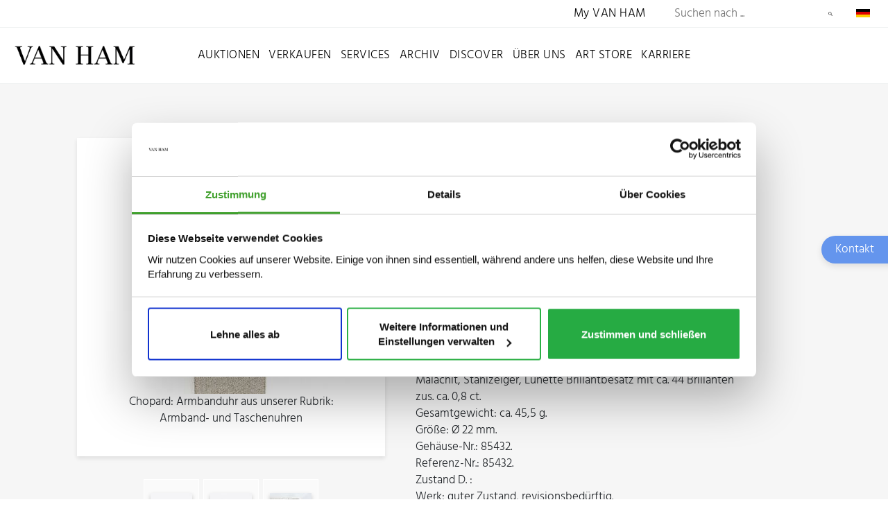

--- FILE ---
content_type: text/html; charset=utf-8
request_url: https://www.van-ham.com/de/kuenstler/chopard/chopard-auktion-478-los-1018.html
body_size: 10655
content:
<!DOCTYPE html>
<!--[if (lte IE 8) ]><html lang="de"><![endif]-->
<!--[if (gt IE 8)|!(IE)]><!--><html lang="de"><!--<![endif]-->
<head>

<meta charset="utf-8">
<!-- 
	This website is powered by TYPO3 - inspiring people to share!
	TYPO3 is a free open source Content Management Framework initially created by Kasper Skaarhoj and licensed under GNU/GPL.
	TYPO3 is copyright 1998-2026 of Kasper Skaarhoj. Extensions are copyright of their respective owners.
	Information and contribution at https://typo3.org/
-->



<title>Chopard – Kaufen &amp; Verkaufen | VAN HAM Kunstauktionen</title>
<meta http-equiv="x-ua-compatible" content="IE=edge,chrome=1">
<meta name="generator" content="TYPO3 CMS">
<meta http-equiv="cache-control" content="max-age=0">
<meta name="viewport" content="width=device-width, initial-scale = 1.0, maximum-scale=1.0, user-scalable=no">
<meta name="robots" content="INDEX,FOLLOW">
<meta name="description" content="Kunst von Chopard kaufen und verkaufen: Erfahren Sie mehr zu Biografie, Ausstellungen, Marktwert &amp; vieles mehr bei VAN HAM Kunstauktionen.">
<meta property="og:title" content="Informationen zu Werken, Biografie, Preise &amp; Auktionsergebnisse. Chopard bewerten, versteigern, kaufen &amp; verkaufen über VAN HAM.">
<meta name="twitter:card" content="summary">


<link rel="stylesheet" href="/typo3temp/assets/css/9178a2f21494ab42fd0cac84264b618f.css?1766129950" media="all">
<link rel="stylesheet" href="/_assets/bfa2c2186fd7a266438b0b120d5580e7/StyleSheets/app.css?1765989082" media="all">
<link rel="stylesheet" href="/_assets/c12762c20d5a5529130cc7384c1fa1ea/Css/loader.css?1765988048" media="all">
<link rel="stylesheet" href="/_assets/c12762c20d5a5529130cc7384c1fa1ea/Css/body.css?1765988039" media="all">
<link rel="stylesheet" href="/_assets/c12762c20d5a5529130cc7384c1fa1ea/Css/css.css?1765988045" media="all">
<link rel="stylesheet" href="/_assets/c12762c20d5a5529130cc7384c1fa1ea/Css/bnet.css?1765988039" media="all">
<link rel="stylesheet" href="/_assets/c12762c20d5a5529130cc7384c1fa1ea/Slick/slick.css?1765988479" media="all">
<link rel="stylesheet" href="/_assets/c12762c20d5a5529130cc7384c1fa1ea/Slick/slick-theme.css?1765988477" media="all">
<link rel="stylesheet" href="/_assets/c12762c20d5a5529130cc7384c1fa1ea/Css/vanham-print.css?1765988056" media="print">
<link rel="stylesheet" href="/_assets/c12762c20d5a5529130cc7384c1fa1ea/Css/Debug.css?1765988044" media="all">
<link rel="stylesheet" href="/_assets/c12762c20d5a5529130cc7384c1fa1ea/Css/hind.css?1765988048" media="all">




<script src="https://consent.cookiebot.com/uc.js" id="Cookiebot" data-cbid="ced91bef-2f4b-4931-b81e-bc760d255de6"></script>
<script src="/_assets/c12762c20d5a5529130cc7384c1fa1ea/JavaScript/gTagManager.js?1765988414" type="text/plain" data-cookieconsent="statistics"></script>
<script src="https://www.googletagmanager.com/gtag/js?id=UA-19123870-1" type="text/plain" data-cookieconsent="statistics"></script>
<script src="/_assets/c12762c20d5a5529130cc7384c1fa1ea/JavaScript/2020/jquery.min.js?1765988434" data-cookieconsent="ignore"></script>
<script src="/_assets/c12762c20d5a5529130cc7384c1fa1ea/JavaScript/gtag.js?1765988414" type="text/plain"></script>
<script src="/_assets/c12762c20d5a5529130cc7384c1fa1ea/JavaScript/fontLoader.js?1765988408" type="text/plain" data-cookieconsent="statistics"></script>
<script src="/_assets/c12762c20d5a5529130cc7384c1fa1ea/JavaScript/Form/formChallenge.js?1765988444"></script>



<link rel="stylesheet" id="frutiger-path" data-href="/_assets/c12762c20d5a5529130cc7384c1fa1ea/Css/frutiger.css">
<link rel="canonical" href="https://www.van-ham.com/de/kuenstler/chopard/chopard-auktion-478-los-1018.html"/>

<link rel="alternate" hreflang="de-DE" href="https://www.van-ham.com/de/kuenstler/chopard/chopard-auktion-478-los-1018.html"/>
<link rel="alternate" hreflang="en-US" href="https://www.van-ham.com/en/artist/chopard/chopard-auktion-478-los-1018.html"/>
<link rel="alternate" hreflang="x-default" href="https://www.van-ham.com/de/kuenstler/chopard/chopard-auktion-478-los-1018.html"/>
</head>
<body id="page-2523"><!--[if lt IE 8]><p class="browserupgrade">You are using an <strong>outdated</strong> browser. Please <a href="http://browsehappy.com/">upgrade your browser</a> to improve your experience.</p><![endif]-->
<div class="loader" style="background: #fff; width: 100%; height: 100%; position: fixed; top: 0; left: 0; z-index: 1000001;" id="canvas">
    <div style="display: table; width: 100%; height: 100%; position: absolute; top:0; left: 0; vertical-align: center;">
        <div style="display: table-cell; vertical-align: middle; text-align: center;">
            <div class="cssload-thecube">
                <div class="cssload-cube cssload-c1"></div>
                <div class="cssload-cube cssload-c2"></div>
                <div class="cssload-cube cssload-c4"></div>
                <div class="cssload-cube cssload-c3"></div>
            </div>
        </div>
    </div>
    <div style="display: table; width: 100%; height: 100%; position: absolute; top:0; left: 0; vertical-align: center;">
        <div style="display: table-cell; vertical-align: middle; text-align: center;">
            <img src="/_assets/c12762c20d5a5529130cc7384c1fa1ea/Ui/loadV.png" width="52" height="52" alt="" />
        </div>
    </div>
</div>
<div id="mainnav2022">

    <div id="mainnavTopArea2022"> <!-- neue ID für den oberen Bereich der Navigation -->

    <div class="mainnavTopics">

        <div class="mainnavColumn myVanHam"> <!-- Link zu My VAN HAM (sollte für mobil auch in der Navigation auftauchen) -->
            <a href="https://auction.van-ham.com/login.html">My VAN HAM</a>
        </div> <!-- mainnavColumn myVanHam -->

        
            <div class="mainnavSearchWrap">
    <div class="navsearch">
        <form class="vanham-search-form" action="/de/suche.html" method="GET">
            <h2>Seite durchsuchen</h2>
            <input class="vanham-search" type="text" name="searchText"
                   placeholder="Suchen nach ...">
            <input type="hidden" value="1" checked name="options1" id="option1">
            <input type="hidden" value="1" checked name="options2" id="option2">
            <input type="hidden" value="1" checked name="options3" id="option3">
            <input type="hidden" value="1" checked name="options4" id="option4">

            <button class="vanham-search-btn" type="submit">
                Suchen
            </button>
        </form>
    </div>
</div>
        

        
            <div id="language-switch" class="mainnavColumn">
    <div class="columnWrapp">
        <span>
            
                
                    <img alt="Deutsch" src="/_assets/c12762c20d5a5529130cc7384c1fa1ea/Icons/de.png" width="100" height="60" />
                
            
                
            
        </span>
    </div>
    <input class="input-nav-mobile-opener" id="nav-id-lang" type="checkbox">
    <label class="nav-mobile-opener" for="nav-id-lang"></label>
    <div class="columnWrappSecond">
    
        
        
    
        
        
            <a href="/en/artist/chopard/chopard-auktion-478-los-1018.html">
                <img alt="English" src="/_assets/c12762c20d5a5529130cc7384c1fa1ea/Icons/en.png" width="100" height="60" />&nbsp;English
            </a>
        
    
</div>
</div>
        

    </div> <!-- mainnavTopics -->

</div>

    <div id="mainnavBottomArea2022"> 

    
            <a class="navLink"
               href="/de/">
                <img id="navlogo" alt="Van Ham Kunstauktionen" src="/_assets/c12762c20d5a5529130cc7384c1fa1ea/Images/Van-Ham-Kunstauktionen-Logo.png" width="462" height="79" />
            </a>
        

    <input class="menu-input" id="nav-btn" type="checkbox">
    <label class="mobile-nav-button mobile-nav-button-menu" for="nav-btn"></label>

    <div class="mainnavTopics">

        <div class="mainnavColumn mobileOnly">
            <div class="columnWrapp"><a href="https://auction.van-ham.com/login.html">My VAN HAM</a></div>
        </div>

        
            <div class="mainnavColumn">
                <div class="columnWrapp">
                    <a class=""
                                   href="/de/auktionen.html">Auktionen</a>
                </div>
                
                
                    <input class="input-nav-mobile-opener" id="nav-id-0" type="checkbox">
                    <label class="nav-mobile-opener" for="nav-id-0"></label>
                    
                    <div class="columnWrappSecond">
                        
                            
                                    <a href="/de/auktionen/auktionen-und-ergebnisse/auktionen-und-ergebnisse-2026-van-ham-kunstauktionen.html">
                                        Auktionen und Ergebnisse
                                    </a>
                                
                        
                            
                                    <a href="/de/auktionen/wie-kaufe-ich.html">
                                        Wie kaufe ich?
                                    </a>
                                
                        
                            
                                    <a href="/de/auktionen/online-only-auktionen.html">
                                        ONLINE ONLY
                                    </a>
                                
                        
                            
                                    <a href="/de/auktionen/single-piece-auction.html">
                                        Single Piece Auction | Kaufen
                                    </a>
                                
                        
                            
                                    <a href="/de/auktionen/private-sales-van-ham-kunstauktionen.html">
                                        Private Sales | Kaufen
                                    </a>
                                
                        
                            
                                    <a href="/de/auktionen/auktionen-und-ergebnisse/nachverkauf-1.html">
                                        Nachverkauf
                                    </a>
                                
                        
                    </div>
                
            </div> 
        
            <div class="mainnavColumn">
                <div class="columnWrapp">
                    <a class=""
                                   href="/de/verkaufen.html">Verkaufen</a>
                </div>
                
                
                    <input class="input-nav-mobile-opener" id="nav-id-1" type="checkbox">
                    <label class="nav-mobile-opener" for="nav-id-1"></label>
                    
                    <div class="columnWrappSecond">
                        
                            
                                    <a href="/de/verkaufen/wie-verkaufe-ich.html">
                                        Wie verkaufe ich?
                                    </a>
                                
                        
                            
                                    <a href="/de/verkaufen/objektbewertung.html">
                                        Online-Bewertung
                                    </a>
                                
                        
                            
                                    <a href="/de/verkaufen/expertentage.html">
                                        Expertentage
                                    </a>
                                
                        
                            
                                    <a href="/de/verkaufen/unternehmenssammlungen.html">
                                        Unternehmenssammlungen
                                    </a>
                                
                        
                            
                                    <a href="/de/verkaufen/private-sales.html">
                                        Private Sales
                                    </a>
                                
                        
                    </div>
                
            </div> 
        
            <div class="mainnavColumn">
                <div class="columnWrapp">
                    <a class=""
                                   href="/de/services.html">Services</a>
                </div>
                
                
                    <input class="input-nav-mobile-opener" id="nav-id-2" type="checkbox">
                    <label class="nav-mobile-opener" for="nav-id-2"></label>
                    
                    <div class="columnWrappSecond">
                        
                            
                                    <a href="https://auction.van-ham.com/newsletter_subscribe.html">
                                        Newsletter abonnieren
                                    </a>
                                
                        
                            
                                    <a href="https://auction.van-ham.com/kataloge_bestellen.html">
                                        Katalogbestellung
                                    </a>
                                
                        
                            
                                    <a href="/de/services/abholtermin.html">
                                        Abholtermin
                                    </a>
                                
                        
                            
                                    <a href="/de/services/art-storage.html">
                                        VAN HAM Art Storage
                                    </a>
                                
                        
                            
                                    <a href="/de/services/haeufig-gestellte-fragen-faq.html">
                                        Häufig gestellte Fragen (FAQ)
                                    </a>
                                
                        
                            
                                    <a href="/de/services/glossar/auktionsbegriffe.html">
                                        Glossar
                                    </a>
                                
                        
                    </div>
                
            </div> 
        
            <div class="mainnavColumn">
                <div class="columnWrapp">
                    <a class=""
                                   href="/de/archiv.html">Archiv</a>
                </div>
                
                
                    <input class="input-nav-mobile-opener" id="nav-id-3" type="checkbox">
                    <label class="nav-mobile-opener" for="nav-id-3"></label>
                    
                    <div class="columnWrappSecond">
                        
                            
                                    <a href="/de/archiv/kuenstlerdatenbank.html">
                                        Künstlerdatenbank
                                    </a>
                                
                        
                            
                                    <a href="/de/archiv/objektarchiv.html">
                                        Objektarchiv
                                    </a>
                                
                        
                    </div>
                
            </div> 
        
            <div class="mainnavColumn">
                <div class="columnWrapp">
                    <a class=""
                                   href="/de/discover.html">Discover</a>
                </div>
                
                
                    <input class="input-nav-mobile-opener" id="nav-id-4" type="checkbox">
                    <label class="nav-mobile-opener" for="nav-id-4"></label>
                    
                    <div class="columnWrappSecond">
                        
                            
                                    <a href="/de/discover/news.html">
                                        News
                                    </a>
                                
                        
                            
                                    <a href="/de/discover/van-ham-art-magazine.html">
                                        VAN HAM Art Magazine
                                    </a>
                                
                        
                            
                                    <a href="/de/discover/collecting-guide.html">
                                        Collecting Guide
                                    </a>
                                
                        
                            
                                    <a href="/de/discover/van-ham-art-estate-kuenstler-van-ham-kunstauktionen.html">
                                        VAN HAM Art Estate Künstler
                                    </a>
                                
                        
                            
                                    <a href="/de/discover/events-van-ham-kunstauktionen.html">
                                        Events
                                    </a>
                                
                        
                            
                                    <a href="/de/discover/van-ham-in-social-media.html">
                                        VAN HAM in Social Media
                                    </a>
                                
                        
                            
                                    <a href="/de/discover/galerie-der-rekorde.html">
                                        Galerie der Rekorde
                                    </a>
                                
                        
                            
                                    <a href="/de/discover/bedeutende-sammlungen.html">
                                        Bedeutende Sammlungen
                                    </a>
                                
                        
                            
                                    <a href="/de/discover/van-ham-restitutionen.html">
                                        Provenienzforschung
                                    </a>
                                
                        
                            
                                    <a href="/de/discover/kuenstliche-intelligenz.html">
                                        Künstliche Intelligenz
                                    </a>
                                
                        
                            
                                    <a href="/de/discover/von-van-ham-ins-museum.html">
                                        Von VAN HAM ins Museum
                                    </a>
                                
                        
                    </div>
                
            </div> 
        
            <div class="mainnavColumn">
                <div class="columnWrapp">
                    <a class=""
                                   href="/de/ueber-uns.html">Über uns</a>
                </div>
                
                
                    <input class="input-nav-mobile-opener" id="nav-id-5" type="checkbox">
                    <label class="nav-mobile-opener" for="nav-id-5"></label>
                    
                    <div class="columnWrappSecond">
                        
                            
                                    <a href="/de/ueber-uns/abteilungen.html">
                                        Abteilungen
                                    </a>
                                
                        
                            
                                    <a href="/de/ueber-uns/repraesentanzen.html">
                                        Repräsentanzen
                                    </a>
                                
                        
                            
                                    <a href="/de/ueber-uns/van-ham-kunstauktionen.html">
                                        VAN HAM Kunstauktionen
                                    </a>
                                
                        
                            
                                    <a href="https://www.art-estate.org/">
                                        VAN HAM Art Estate
                                    </a>
                                
                        
                            
                                    <a href="/de/ueber-uns/van-ham-art-publications.html">
                                        VAN HAM Art Publications
                                    </a>
                                
                        
                            
                                    <a href="/de/services/art-storage.html">
                                        VAN HAM Art Storage
                                    </a>
                                
                        
                            
                                    <a href="/de/ueber-uns/kulturelles-engagement-van-ham.html">
                                        Kulturelles Engagement
                                    </a>
                                
                        
                            
                                    <a href="/de/ueber-uns/beirat.html">
                                        Beirat
                                    </a>
                                
                        
                            
                                    <a href="/de/ueber-uns/karriere-van-ham-kunstauktionen.html">
                                        Karriere
                                    </a>
                                
                        
                            
                                    <a href="/de/ueber-uns/presse.html">
                                        Presse
                                    </a>
                                
                        
                            
                                    <a href="/de/ueber-uns/kontakt.html">
                                        Kontakt
                                    </a>
                                
                        
                    </div>
                
            </div> 
        
            <div class="mainnavColumn">
                <div class="columnWrapp">
                    <a class=""
                                   href="/de/art-store.html">Art Store</a>
                </div>
                
                
            </div> 
        
            <div class="mainnavColumn">
                <div class="columnWrapp">
                    <a class=""
                                   href="/de/ueber-uns/karriere-van-ham-kunstauktionen.html">Karriere</a>
                </div>
                
                
            </div> 
        

        <div id="language-switch-mobile" class="mainnavColumn mobileOnly">
    <div class="columnWrapp">
        <span>
            
                
                    <img alt="Deutsch" src="/_assets/c12762c20d5a5529130cc7384c1fa1ea/Icons/de.png" width="100" height="60" />
                
            
                
            
        </span>
    </div>
    <input class="input-nav-mobile-opener" id="nav-id-lang-mob" type="checkbox">
    <label class="nav-mobile-opener" for="nav-id-lang-mob"></label>
    <div class="columnWrappSecond">
    
        
        
    
        
        
            <a href="/en/artist/chopard/chopard-auktion-478-los-1018.html">
                <img alt="English" src="/_assets/c12762c20d5a5529130cc7384c1fa1ea/Icons/en.png" width="100" height="60" />&nbsp;English
            </a>
        
    
</div>
    
</div>

    </div>

</div>

</div>

        
    
    <!--TYPO3SEARCH_begin-->
    <div id="wrapper" class="bg-light" >
    
            

                    
<div id="c16082" class="frame frame-default frame-type-list frame-layout-0">
    
            
                    <div class="w-100 pb-1 pb-md-5 bg-light">
                        <div class="container">
                            <div class="row justify-content-center">
                                <div class="results-list list-group">
                                    




        <div class="archiveSearchBox" data-objectid="70557-2" data-objectuid="85586">
            <script type="application/ld+json">{
    "@context": "https://schema.org",
    "@type": "VisualArtwork",
    "abstract": "CHOPARD Armbanduhr.  Handaufzug, Cal. F 4520. 750/- Weißgold, Milanaisearmband, Zffbl. Malachit, Stahlzeiger, Lünette Brillantbesatz mit ca. 44 Brillanten zus. ca. 0,8 ct. Gesamtgewicht: ca. 45,5 g. Ø 22 mm. Gehäuse-Nr.: 85432. Referenz-Nr.: 85432. Werk: guter Zustand, revisionsbedürftig. Zifferblatt: gesplittert, fleckig, Originalzeiger. Gehäuse: Originalband.",
    "description": "CHOPARD<br />Armbanduhr.  Herkunft: Schweiz. <br />Werk: Handaufzug, Cal. F 4520. <br />Gehäuse/Armband: 750/- Weißgold, Milanaisearmband, Zffbl. Malachit, Stahlzeiger, Lünette Brillantbesatz mit ca. 44 Brillanten zus. ca. 0,8 ct. <br />Gesamtgewicht: ca. 45,5 g. <br />Größe: Ø 22 mm. <br />Gehäuse-Nr.: 85432. <br />Referenz-Nr.: 85432. <br />Zustand D. :<br />Werk: guter Zustand, revisionsbedürftig. <br />Zifferblatt: gesplittert, fleckig, Originalzeiger. <br />Gehäuse: Originalband. <br />",
    "name": "Armbanduhr",
    "image": "https://www.van-ham.com/fileadmin/kdb/Chopard/Chopard-Armbanduhr-70557-02.jpg",
    "url": "https://www.van-ham.com/de/kuenstler/chopard/chopard-auktion-478-los-1018.html",
    "keywords": "Chopard, Schweiz, Armbanduhr, Handaufzug, Cal. F 4520, Weißgold",
    "artist": {
        "@context": "https://schema.org",
        "@type": "Person",
        "familyName": "Chopard"
    },
    "material": "Weißgold"
}</script>
            <div class="archiveImageBox">
                
                    <div class="thumbnailsArchive">
                        
                            <figure class="thumbnail" data-id="648320"
                                    style="display: none">
                                <a href="/fileadmin/kdb/Chopard/Chopard-Armbanduhr-70557-02.jpg" onclick="return false;" data-lightbox="kdb855860" data-title=" Chopard: Armbanduhr aus unserer Rubrik: Armband- und Taschenuhren">
                                    <img id="mainimage" alt="Chopard - Armbanduhr, 70557-2, Van Ham Kunstauktionen" src="/fileadmin/kdb/_processed_/0/9/csm_Chopard-Armbanduhr-70557-02_d4e6da26c6.jpg" width="60" height="55" />
                                </a>
                            </figure>
                        
                            <figure class="thumbnail" data-id="648321"
                                    style="">
                                <a href="/fileadmin/kdb/Chopard/Chopard-Armbanduhr-70557-02a.jpg" onclick="return false;" data-lightbox="kdb855861" data-title=" Chopard: Armbanduhr aus unserer Rubrik: Armband- und Taschenuhren">
                                    <img id="mainimage" alt="Chopard - Armbanduhr, 70557-2, Van Ham Kunstauktionen" src="/fileadmin/kdb/_processed_/3/3/csm_Chopard-Armbanduhr-70557-02a_fe2eb2b3be.jpg" width="60" height="41" />
                                </a>
                            </figure>
                        
                            <figure class="thumbnail" data-id="648322"
                                    style="">
                                <a href="/fileadmin/kdb/Chopard/Chopard-Armbanduhr-70557-02b.jpg" onclick="return false;" data-lightbox="kdb855862" data-title=" Chopard: Armbanduhr aus unserer Rubrik: Armband- und Taschenuhren">
                                    <img id="mainimage" alt="Chopard - Armbanduhr, 70557-2, Van Ham Kunstauktionen" src="/fileadmin/kdb/_processed_/9/c/csm_Chopard-Armbanduhr-70557-02b_cf7e6f4619.jpg" width="60" height="40" />
                                </a>
                            </figure>
                        
                            <figure class="thumbnail" data-id="648323"
                                    style="">
                                <a href="/fileadmin/kdb/Chopard/Chopard-Armbanduhr-70557-02c.jpg" onclick="return false;" data-lightbox="kdb855863" data-title=" Chopard: Armbanduhr aus unserer Rubrik: Armband- und Taschenuhren">
                                    <img id="mainimage" alt="Chopard - Armbanduhr, 70557-2, Van Ham Kunstauktionen" src="/fileadmin/kdb/_processed_/8/a/csm_Chopard-Armbanduhr-70557-02c_5d79354253.jpg" width="60" height="40" />
                                </a>
                            </figure>
                        
                    </div>
                

                
                
                        
                            <figure class="mainfigure" data-id="648320"
                                    style="">
                                <a href="/fileadmin/kdb/Chopard/Chopard-Armbanduhr-70557-02.jpg" onclick="return false;" data-lightbox="kdb855860" data-title=" Chopard: Armbanduhr aus unserer Rubrik: Armband- und Taschenuhren" class="cboxElement spotlight">
                                    <picture>
                                        <source media="(min-width:1600px)" srcset="/fileadmin/kdb/_processed_/0/9/csm_Chopard-Armbanduhr-70557-02_6544dca8f3.jpg">
                                        <source media="(min-width:1022px)" srcset="/fileadmin/kdb/_processed_/0/9/csm_Chopard-Armbanduhr-70557-02_52b7406189.jpg">
                                        <source media="(min-width:768px)" srcset="/fileadmin/kdb/_processed_/0/9/csm_Chopard-Armbanduhr-70557-02_fed23ed19d.jpg">
                                        <source media="(min-width:414px)" srcset="/fileadmin/kdb/_processed_/0/9/csm_Chopard-Armbanduhr-70557-02_82155d4726.jpg">
                                        <source media="(min-width:375px)" srcset="/fileadmin/kdb/_processed_/0/9/csm_Chopard-Armbanduhr-70557-02_30310d6759.jpg">
                                        <img id="mainimage" src="/fileadmin/kdb/_processed_/0/9/csm_Chopard-Armbanduhr-70557-02_0ab63fb992.jpg" alt="Chopard - Armbanduhr, 70557-2, Van Ham Kunstauktionen">
                                    </picture>
                                </a>
                                <figcaption>
                                     Chopard:
                                    Armbanduhr aus unserer Rubrik: Armband- und Taschenuhren
                                </figcaption>
                            </figure>
                        
                            <figure class="mainfigure" data-id="648321"
                                    style="display: none">
                                <a href="/fileadmin/kdb/Chopard/Chopard-Armbanduhr-70557-02a.jpg" onclick="return false;" data-lightbox="kdb855861" data-title=" Chopard: Armbanduhr aus unserer Rubrik: Armband- und Taschenuhren" class="cboxElement spotlight">
                                    <picture>
                                        <source media="(min-width:1600px)" srcset="/fileadmin/kdb/_processed_/3/3/csm_Chopard-Armbanduhr-70557-02a_be46c98d8b.jpg">
                                        <source media="(min-width:1022px)" srcset="/fileadmin/kdb/_processed_/3/3/csm_Chopard-Armbanduhr-70557-02a_9b5b284418.jpg">
                                        <source media="(min-width:768px)" srcset="/fileadmin/kdb/_processed_/3/3/csm_Chopard-Armbanduhr-70557-02a_2d5aee4685.jpg">
                                        <source media="(min-width:414px)" srcset="/fileadmin/kdb/_processed_/3/3/csm_Chopard-Armbanduhr-70557-02a_488e43e4eb.jpg">
                                        <source media="(min-width:375px)" srcset="/fileadmin/kdb/_processed_/3/3/csm_Chopard-Armbanduhr-70557-02a_0e16f7ea0e.jpg">
                                        <img id="mainimage" src="/fileadmin/kdb/_processed_/3/3/csm_Chopard-Armbanduhr-70557-02a_db3d3bd0ae.jpg" alt="Chopard - Armbanduhr, 70557-2, Van Ham Kunstauktionen">
                                    </picture>
                                </a>
                                <figcaption>
                                     Chopard:
                                    Armbanduhr aus unserer Rubrik: Armband- und Taschenuhren
                                </figcaption>
                            </figure>
                        
                            <figure class="mainfigure" data-id="648322"
                                    style="display: none">
                                <a href="/fileadmin/kdb/Chopard/Chopard-Armbanduhr-70557-02b.jpg" onclick="return false;" data-lightbox="kdb855862" data-title=" Chopard: Armbanduhr aus unserer Rubrik: Armband- und Taschenuhren" class="cboxElement spotlight">
                                    <picture>
                                        <source media="(min-width:1600px)" srcset="/fileadmin/kdb/_processed_/9/c/csm_Chopard-Armbanduhr-70557-02b_2fbeb067c8.jpg">
                                        <source media="(min-width:1022px)" srcset="/fileadmin/kdb/_processed_/9/c/csm_Chopard-Armbanduhr-70557-02b_a8e35ac499.jpg">
                                        <source media="(min-width:768px)" srcset="/fileadmin/kdb/_processed_/9/c/csm_Chopard-Armbanduhr-70557-02b_79f8955cb1.jpg">
                                        <source media="(min-width:414px)" srcset="/fileadmin/kdb/_processed_/9/c/csm_Chopard-Armbanduhr-70557-02b_7de7809883.jpg">
                                        <source media="(min-width:375px)" srcset="/fileadmin/kdb/_processed_/9/c/csm_Chopard-Armbanduhr-70557-02b_e92b4cf994.jpg">
                                        <img id="mainimage" src="/fileadmin/kdb/_processed_/9/c/csm_Chopard-Armbanduhr-70557-02b_c5a7b97c77.jpg" alt="Chopard - Armbanduhr, 70557-2, Van Ham Kunstauktionen">
                                    </picture>
                                </a>
                                <figcaption>
                                     Chopard:
                                    Armbanduhr aus unserer Rubrik: Armband- und Taschenuhren
                                </figcaption>
                            </figure>
                        
                            <figure class="mainfigure" data-id="648323"
                                    style="display: none">
                                <a href="/fileadmin/kdb/Chopard/Chopard-Armbanduhr-70557-02c.jpg" onclick="return false;" data-lightbox="kdb855863" data-title=" Chopard: Armbanduhr aus unserer Rubrik: Armband- und Taschenuhren" class="cboxElement spotlight">
                                    <picture>
                                        <source media="(min-width:1600px)" srcset="/fileadmin/kdb/_processed_/8/a/csm_Chopard-Armbanduhr-70557-02c_d8258b6ab9.jpg">
                                        <source media="(min-width:1022px)" srcset="/fileadmin/kdb/_processed_/8/a/csm_Chopard-Armbanduhr-70557-02c_758198619b.jpg">
                                        <source media="(min-width:768px)" srcset="/fileadmin/kdb/_processed_/8/a/csm_Chopard-Armbanduhr-70557-02c_a63a52bc4d.jpg">
                                        <source media="(min-width:414px)" srcset="/fileadmin/kdb/_processed_/8/a/csm_Chopard-Armbanduhr-70557-02c_e101805d81.jpg">
                                        <source media="(min-width:375px)" srcset="/fileadmin/kdb/_processed_/8/a/csm_Chopard-Armbanduhr-70557-02c_1941c57278.jpg">
                                        <img id="mainimage" src="/fileadmin/kdb/_processed_/8/a/csm_Chopard-Armbanduhr-70557-02c_dc5806dd82.jpg" alt="Chopard - Armbanduhr, 70557-2, Van Ham Kunstauktionen">
                                    </picture>
                                </a>
                                <figcaption>
                                     Chopard:
                                    Armbanduhr aus unserer Rubrik: Armband- und Taschenuhren
                                </figcaption>
                            </figure>
                        
                    
            </div>
            <script>

                let figures = $('figure.mainfigure');

                let thumbnails = $('figure.thumbnail');
                for (let thumb of thumbnails) {
                    thumb.addEventListener("click", function() {
                        // Id des zu zeigenden Bildes
                        let imageId = $(this).data('id');
                        figures.hide();
                        figures.filter(`[data-id="${imageId}"]`).show();
                        thumbnails.hide();
                        thumbnails.filter(`:not([data-id="${imageId}"])`).show();
                    });
                }
            </script>
            <div class="archiveTextBox">

                
                <a class="archivePrev" href="javascript:history.go(-1)">
                    Zurück
                </a>
                
                
                    <h1> Chopard - Armbanduhr</h1>
                    
                

                

                <p><strong>
                    
                            <a href="/de/auktionskataloge/a478-watches.html">Watches</a>
                        
                    <br>
                    
        am
        02.12.2021,
        Los
        1018
    <br>
                    
    Taxe: € 1.800<br>


    Ergebnis: €
    7.095<br>
    <span class="text-muted notice">(inkl. Aufgeld)</span>

                </strong></p>

                

                <p>
                    CHOPARD<br />
Armbanduhr.  Herkunft: Schweiz. <br />
Werk: Handaufzug, Cal. F 4520. <br />
Gehäuse/Armband: 750/- Weißgold, Milanaisearmband, Zffbl. Malachit, Stahlzeiger, Lünette Brillantbesatz mit ca. 44 Brillanten zus. ca. 0,8 ct. <br />
Gesamtgewicht: ca. 45,5 g. <br />
Größe: Ø 22 mm. <br />
Gehäuse-Nr.: 85432. <br />
Referenz-Nr.: 85432. <br />
Zustand D. :<br />
Werk: guter Zustand, revisionsbedürftig. <br />
Zifferblatt: gesplittert, fleckig, Originalzeiger. <br />
Gehäuse: Originalband. <br />

                </p>

                

                <div class="grid ctoBlock2">
                    
                        <div class="row">
                            
                                <div class="col-12 py-3 d-flex align-items-center ">
                                    
                                        <div class="profileImage pr-2 pr-md-4">
                                            <img width="80px" class="rounded-circle" height="80px"
                                                 src="/fileadmin/_processed_/c/e/csm_Leonie_Polkl%C3%A4ser_75f79da16a.jpg"
                                                 alt="Profilbild Leonie Polkläser">
                                        </div>
                                    
                                    <div class="contactData">
                                        <h3 class="text-secondary">
                                            Ansprechpartner/Ansprechpartnerin
                                        </h3>

                                        <p><strong>Leonie Polkläser</strong></p>
                                        
                                            
                                                <p class="mb-0">
                                                    <img alt="Mail icon" src="/typo3temp/assets/_processed_/a/8/csm_mail_55bc146406.png" width="20" height="20" />
                                                    <u><a href="mailto:l.polklaeser@van-ham.com">l.polklaeser@van-ham.com</a></u>
                                                </p>
                                            
                                            
                                                <p class="mb-0">
                                                    <img alt="Phone icon" src="/typo3temp/assets/_processed_/7/e/csm_phone_1a321684fa.png" width="20" height="20" />
                                                    <u><a href="tel:+49 221 92 58 62 602">+49 221 92 58 62 602</a></u>
                                                </p>
                                            
                                        

                                    </div>
                                </div>
                            
                        </div>

                    
                </div>
                
<div class="info-box border ">
    
    <h2>Kaufen oder verkaufen</h2>
    
    
    <p>
        <span>
        
                Werke von  Chopard kaufen
            
        </span>
        
        <a href="/de/suche.html?searchText=+Chopard&options2=1" target="_blank">
            <img alt="Auktion" src="/_assets/c12762c20d5a5529130cc7384c1fa1ea/Social-Icons/gavel.png" width="48" height="48" />
            Aktuelle Auktionen
        </a>
        <a href="https://auction.van-ham.com/newsletter_subscribe.html" target="_blank">
            <img alt="Alarm" src="/_assets/c12762c20d5a5529130cc7384c1fa1ea/Social-Icons/bell-outline.png" width="48" height="48" />
            Künstler-Alarm
        </a>
    </p>
    
    <p>
        <span>
        
                Werke von  Chopard verkaufen
            
        </span>
        
        <a target="_blank" href="/de/verkaufen/objektbewertung.html">
            <img alt="Schätzung" src="/_assets/c12762c20d5a5529130cc7384c1fa1ea/Social-Icons/shopping-outline.png" width="48" height="48" />
            Werke schätzen lassen
        </a>

        
        
        <a href="mailTo:info@van-ham.com" target="_blank">
            <img alt="E-Mail" src="/_assets/c12762c20d5a5529130cc7384c1fa1ea/Social-Icons/email-outline.png" width="48" height="48" />
            E-Mail schreiben
        </a>
        <a href="tel:+49 (221) 92 58 62-0" target="_blank">
            <img alt="Telefon" src="/_assets/c12762c20d5a5529130cc7384c1fa1ea/Social-Icons/phone.png" width="48" height="48" />
            +49 (221) 92 58 62-0
        </a>
    </p>
    
</div>

                <hr>
                
                    <p>
                        VAN HAM erzielt regelmäßig sehr gute Ergebnisse für Werke von  Chopard.
                    </p>
                

                <p>
                    <strong>478.&nbsp;Watches,<br>
                        
        am
        02.12.2021,
        Los
        1018
    <br>
                        
    Taxe: € 1.800<br>


    Ergebnis: €
    7.095<br>
    <span class="text-muted notice">(inkl. Aufgeld)</span>

                    </strong>
                </p>
                
                        <div class="keywordsArchiveSearch">
                            <h2>Schlagwörter</h2>
                            
                                <a href="/de/kuenstler/chopard.html"> Chopard</a>
                            
                            
                                
                                
                            
                                
                                
                                    <a href="/de/objekte/keywords%253ASchweiz.html">Schweiz</a>
                                
                            
                                
                                
                                    <a href="/de/objekte/keywords%253AArmbanduhr.html">Armbanduhr</a>
                                
                            
                                
                                
                                    <a href="/de/objekte/keywords%253AHandaufzug%252C+Cal.+F+4520.html">Handaufzug, Cal. F 4520</a>
                                
                            
                                
                                
                                    <a href="/de/objekte/keywords%253AWei%25C3%259Fgold.html">Weißgold</a>
                                
                            
                        </div>
                    

                
                    
                            
                        


                    <div class="row pt-1 pb-3">
                        <div class="col">
                            <a class="btn btn-secondary"
                               href="https://www.kubi-koeln.de/portal?query=Chopard">Zur KunstBibliothek Köln</a>
                        </div>
                    </div>
                
                
                

                
                    
                            <h2>Weitere Werke von  Chopard</h2>
                        
                    <div class="anchorNavWrapper">
                        
                            
                                <a href="/de/kuenstler/chopard/chopard-51.html">
                                    Auktion
                                    19.11.2025:  Chopard, Chopard
                                </a>
                            

                        
                            
                                <a href="/de/kuenstler/chopard/chopard-40.html">
                                    Auktion
                                    13.11.2024:  Chopard, Chopard
                                </a>
                            

                        
                            
                                <a href="/de/kuenstler/chopard/chopard-chopard-8.html">
                                    Auktion
                                    14.11.2019:  Chopard, Chopard
                                </a>
                            

                        
                            
                                <a href="/de/kuenstler/chopard/chopard-chopard-1.html">
                                    Auktion
                                    28.05.2020:  Chopard, Chopard
                                </a>
                            

                        
                            
                                <a href="/de/kuenstler/chopard/chopard-chopard-13.html">
                                    Auktion
                                    16.05.2019:  Chopard, Chopard
                                </a>
                            

                        
                            
                                <a href="/de/kuenstler/chopard/chopard-chopard-10.html">
                                    Auktion
                                    14.11.2019:  Chopard, Chopard
                                </a>
                            

                        
                            
                                <a href="/de/kuenstler/chopard/chopard-62.html">
                                    Auktion
                                    19.11.2025:  Chopard, Chopard
                                </a>
                            

                        
                            
                                <a href="/de/kuenstler/chopard/chopard-48.html">
                                    Auktion
                                    14.05.2025:  Chopard, Chopard
                                </a>
                            

                        
                            
                                <a href="/de/kuenstler/chopard/chopard-34.html">
                                    Auktion
                                    15.05.2024:  Chopard, Chopard
                                </a>
                            

                        
                            
                                <a href="/de/kuenstler/chopard/chopard-chopard-37.html">
                                    Auktion
                                    17.11.2017:  Chopard, Chopard
                                </a>
                            

                        
                    </div>
                
            </div>
        </div>
    

                                </div>
                            </div>
                        </div>
                    </div>
                

        



</div>



                
        
    

    </div>
    <!--TYPO3SEARCH_end-->
    
            <!-- Footer -->
<div id="footer">
    <div class="container">
        <div class="row justify-content-start">

            <div class="col-12 py-5">
                <a class="footerlogo" href="/de/index.html">
                    <img alt="Van Ham Kunstauktionen" src="/_assets/c12762c20d5a5529130cc7384c1fa1ea/Images/van-ham-kunstauktionen-navbar.png" width="456" height="72" />
                </a>
            </div>

            
                
                    <div class="col-12 col-sm-auto pr-3">
                        
                                <a href="/de/discover/news.html"><h3 class="text-light">Aktuelles</h3></a>
                            
                        
                    </div>
                    
                
                    <div class="col-12 col-sm-auto pr-3">
                        
                                <a href="/de/auktionen/auktionen-und-ergebnisse/auktionen-und-ergebnisse-2026-van-ham-kunstauktionen.html"><h3 class="text-light">Auktionen &amp; Termine</h3></a>
                            
                        
                    </div>
                    
                
                    <div class="col-12 col-sm-auto pr-3">
                        
                                <a href="/de/archiv/kuenstlerdatenbank.html"><h3 class="text-light">Künstlerdatenbank</h3></a>
                            
                        
                    </div>
                    
                        <div class="col-12 p-0 m-0 d-block d-lg-none"></div>
                    
                
                    <div class="col-12 col-sm-auto pr-3">
                        
                                <a href="/de/archiv/objektarchiv.html"><h3 class="text-light">Objektarchiv</h3></a>
                            
                        
                    </div>
                    
                
                    <div class="col-12 col-sm-auto pr-3">
                        
                                <a href="/de/services/haeufig-gestellte-fragen-faq.html"><h3 class="text-light">FAQ</h3></a>
                            
                        
                    </div>
                    
                
                    <div class="col-12 col-sm-auto pr-3">
                        
                                <a href="https://auction.van-ham.com/newsletter_subscribe.html"><h3 class="text-light">Newsletter</h3></a>
                            
                        
                    </div>
                    
                
                    <div class="col-12 col-sm-auto pr-3">
                        
                                <a href="/de/ueber-uns/kontakt.html"><h3 class="text-light">Kontakt</h3></a>
                            
                        
                    </div>
                    
                
            
            <div class="col-12 col-sm-auto pr-3 mr-auto">
                <a href="https://assurance.sysnetgs.com/assurancecard/be8e7fbc4499573f6e4c0195ed268e8fb4841c7fec4fb4b1c75fa1214c8e040b/assurancecard/">
                    <img src="/typo3temp/assets/_processed_/9/d/csm_sysnetgs_ad69761840.png" width="200" height="60" alt="" />
                </a>
            </div>

        </div> <!-- row justify-content-start -->
        <div class="row">

            <div class="col-12 py-3  footer-grey">
                <p class="nowrap">
                    <span>VAN HAM Kunstauktionen GmbH Co. KG,</span>
                    <span>Hitzelerstr. 2,</span>
                    <span>50968 Köln,</span>
                    <br class="d-inline d-lg-none">
                    <span>Telefon: +49 (221) 92 58 62-0,</span>
                    <span>Telefax: +49 (221) 92 58 62-4,</span>
                    <a href="mailto:info@van-ham.com">info@van-ham.com</a>
                </p>


                    <p>
                        <strong>Öffnungszeiten</strong>
                        <br>
                        Montag  –  Freitag, 10  –  17 Uhr<br />
                    Samstag,          10  –  13 Uhr<br />
                
                    </p>

                    <p>
                        <strong>
                            Öffnungszeiten während der Vorbesichtigung
                        </strong><br>
                        Montag  –  Freitag, 10  –  18 Uhr<br />
                    Samstag, 10  –  16 Uhr<br />
                    Sonntag, 11  –  16 Uhr<br />
                
                    </p>

            </div> <!-- col-12 -->

            <div class="col-12 col-md-6 new-footer-social pb-xl-3">
                <p>
                    <a href="https://www.facebook.com/VanHamKunstauktionen/" target="_blank">
                        <img alt="facebook" src="/_assets/c12762c20d5a5529130cc7384c1fa1ea/Social-Icons/facebook.png" width="100" height="100" />
                    </a>
                    <a href="https://www.instagram.com/van_ham_auctions/" target="_blank">
                        <img alt="instagram" src="/_assets/c12762c20d5a5529130cc7384c1fa1ea/Social-Icons/instagram.png" width="100" height="100" />
                    </a>
                    <a href="https://www.pinterest.de/vanhamkunstauktionen/pins/" target="_blank">
                        <img alt="pinterest" src="/_assets/c12762c20d5a5529130cc7384c1fa1ea/Social-Icons/pinterest.png" width="100" height="100" />
                    </a>
                    <a href="https://de.linkedin.com/company/van-ham-kunstauktionen" target="_blank">
                        <img alt="LinkedIn" src="/_assets/c12762c20d5a5529130cc7384c1fa1ea/Social-Icons/linkedin.png" width="100" height="100" />
                    </a>
                    <a href="https://www.youtube.com/channel/UCoSdX3BPO7osEzAObo4Z-Bw" target="_blank">
                        <img alt="YouTube" src="/_assets/c12762c20d5a5529130cc7384c1fa1ea/Social-Icons/youtube.png" width="100" height="100" />
                    </a>
                </p>
            </div> <!-- col-12 social -->

            <div class="col-12 col-md-6 text-md-right new-footer-legal footer-grey  pb-xl-3">
                <p>
                    <a href="javascript: Cookiebot.renew()">Cookie-Einstellungen</a>
                    
                        &nbsp;
                        <a href="/de/impressum/datenschutzerklaerung.html">Datenschutzerklärung</a>&nbsp;<a href="/de/impressum.html">Impressum</a>&nbsp;
                    
                </p>
            </div> <!-- col-12 -->
        </div> <!-- row -->
    </div> <!-- row justify-content-start -->
</div>












<!-- Footer -->
<div id="topTop" style="background-color: rgba(0,0,0,0.60) "></div>

        
    
    
<div class="tx-bnet-vanham-contactform" id="jumpContactForm">
	
    
        <div id="stickyContactButton">
            <span>Kontakt</span>
        
            <svg version="1.1" id="contactIcon" xmlns="http://www.w3.org/2000/svg" xmlns:xlink="http://www.w3.org/1999/xlink" x="0px" y="0px" viewBox="0 0 178 143" style="enable-background:new 0 0 178 143;" xml:space="preserve">
            <style type="text/css">
                .st0{fill:#FFFFFF;}
            </style>
            <path class="st0" d="M134.9,3.2H44c-10.7,0.1-21,4.4-28.5,12C8,22.9,3.8,33.2,3.9,43.9v55.6c-0.1,10.7,4.1,21,11.6,28.6
                c7.5,7.6,17.8,12,28.5,12h91c10.7-0.1,21-4.4,28.5-12c7.5-7.6,11.7-17.9,11.6-28.6V43.9c0.1-10.7-4.1-21-11.6-28.6
                C155.9,7.7,145.6,3.3,134.9,3.2z M44,16.8h91c9.5,0,18.2,5,23,13.2l-52.8,45.6h0c-4.6,3.5-10.3,5.5-16.1,5.5
                c-5.8,0-11.5-1.9-16.1-5.5L21,30.2C25.7,22,34.5,16.9,44,16.8L44,16.8z M161.7,99.5c0,7.2-2.8,14-7.8,19.1c-5,5.1-11.9,8-19,8H44
                c-7.2,0-14-2.9-19-8c-5-5.1-7.8-12-7.8-19.1V44.7l47.5,41.6c6.9,5.3,15.4,8.2,24.1,8.2s17.2-2.9,24.1-8.2l48.8-41.9L161.7,99.5z"></path>
            </svg>    
        </div>
        <div id="stickyContactOverlayback"></div>
        <div id="stickyContactOverlay">
        
            <span id="stickyContactOverlayCloseButton">Schließen</span>
        
            <div class="w-100 card shadow p-3 p-md-5">
                <div class="card-content pt-5 pt-md-3 p-md-3">
                    
<div class="tx-bnet-vanham-contactform" id="jumpContactForm">
	
    
            <div class="w-100">
    
                        <h2 class="pb-1 h1">Wir sind für Sie da</h2>
						<p>Rufen Sie uns unter <a class="text-decoration-none white-space-nowrap" href="tel:+492219258620"><strong>+49 (221) 92 58 62-0</strong></a> an oder schreiben Sie uns. Wir werden Ihr Anliegen zeitnah bearbeiten und melden uns so bald wie möglich bei Ihnen. Bei einem gewünschten Rückruf geben Sie bitte ein Zeitfenster innerhalb unserer Geschäftszeiten <strong>(Mo–Fr 10 bis 17 Uhr)</strong> an.</p>
						<p><a class="d-md-none btn btn-primary" href="">Zur Kontaktseite</a></p>
                        
</div>
<form method="post" name="contactform" class="d-none d-md-block" action="/de/kuenstler.html?tx_bnetvanhamcontactform_contactform%5Baction%5D=send&amp;tx_bnetvanhamcontactform_contactform%5Bcontroller%5D=Contactform&amp;cHash=84b6e310b2cf587bb68bd34c37ad446e#jumpContactForm">
<div>
<input type="hidden" name="tx_bnetvanhamcontactform_contactform[__referrer][@extension]" value="BnetVanhamContactform" />
<input type="hidden" name="tx_bnetvanhamcontactform_contactform[__referrer][@controller]" value="Contactform" />
<input type="hidden" name="tx_bnetvanhamcontactform_contactform[__referrer][@action]" value="list" />
<input type="hidden" name="tx_bnetvanhamcontactform_contactform[__referrer][arguments]" value="YTowOnt9df834b037e5e4e046023004c23ac0a3b33a365c6" />
<input type="hidden" name="tx_bnetvanhamcontactform_contactform[__referrer][@request]" value="{&quot;@extension&quot;:&quot;BnetVanhamContactform&quot;,&quot;@controller&quot;:&quot;Contactform&quot;,&quot;@action&quot;:&quot;list&quot;}58b8a7a29dcc49438d31ad861b3eeb7ac2cd7848" />
<input type="hidden" name="tx_bnetvanhamcontactform_contactform[__trustedProperties]" value="{&quot;contactform&quot;:{&quot;salutation&quot;:1,&quot;name&quot;:1,&quot;email&quot;:1,&quot;callback&quot;:1,&quot;callbacknumber&quot;:1,&quot;message&quot;:1},&quot;hp-72mXrHG0iK&quot;:1,&quot;ToIBiTYBu6&quot;:1}a395384cc584895784025d0db7adfbfe8cf78c50" />
</div>

    <div class="card-content">
        <div class="row h-100">
            <div class="col-12 col-md-6 col-xl-6 h-100">

                <div class="form-group">
                    <label>Anrede:</label>
                </div> 
                <div class="form-group">
                    <div class="form-check form-check-inline">
                        <input class="form-check-input" type="radio" name="tx_bnetvanhamcontactform_contactform[contactform][salutation]" value="2" />
                        <label> Herr</label>
                    </div>
                    <div class="form-check form-check-inline">                        
                        <input class="form-check-input" type="radio" name="tx_bnetvanhamcontactform_contactform[contactform][salutation]" value="1" />
                        <label> Frau</label>
                    </div>
                    <div class="form-check form-check-inline">                        
                        <input class="form-check-input" type="radio" name="tx_bnetvanhamcontactform_contactform[contactform][salutation]" value="0" />
                        <label> keine Angabe</label>
                    </div>
                </div>
                <div class="form-group">
                    <label>Ihr Name: *</label>
                    <input placeholder="Ihr voller Name" class="form-control" type="text" name="tx_bnetvanhamcontactform_contactform[contactform][name]" required="required" />
                </div>
                <div class="form-group">
                    <label>Ihre E-Mail (für Rückfragen): *</label>
                    <input placeholder="Ihre@email.de" class="form-control" type="text" name="tx_bnetvanhamcontactform_contactform[contactform][email]" required="required" />
                </div>
                <div class="form-group">
                    <div class="custom-control custom-checkbox">
                        <input type="hidden" name="tx_bnetvanhamcontactform_contactform[contactform][callback]" value="" /><input class="custom-control-input" id="infoField1" type="checkbox" name="tx_bnetvanhamcontactform_contactform[contactform][callback]" value="1" />
                        <label class="custom-control-label" for="infoField1"><small>Ich möchte zurückgerufen werden.</small></label>
                    </div>
                </div>
                <div class="form-group">
                    <label>Meine Telefonnummer lautet:</label>
                    <input placeholder="0123 45 67 89" class="form-control" type="text" name="tx_bnetvanhamcontactform_contactform[contactform][callbacknumber]" />
                </div>
                <div class="form-group d-none">
                    <input class="form-control d-none" type="text" name="tx_bnetvanhamcontactform_contactform[hp-72mXrHG0iK]" />
                </div>
                <div class="form-group d-none">
                    <input data-ToIBiTYBu6="MSw1LGM5ZWRiMzFjZTE0NWNmNzFmNzgxZDIzOWQ2YTAxZWZkZWUyMWIxMTA=" type="hidden" name="tx_bnetvanhamcontactform_contactform[ToIBiTYBu6]" value="" />
                </div>
                <div class="form-group">
    <label><strong>Captcha: Bitte addieren Sie 8 zu 5: *</strong></label>
    <input name="tx_bnetvanhamcontactform_contactform[contactform][captcha]" required  class="form-control w-25 d-inline "/>
    
</div>
            </div>
            <div class="col-12 col-md-6 col-xl-6">
                <div class="form-group">
                    <label>Ihre Nachricht an uns *</label>
                </div>
                <div class="form-group h-100 pb-5">                            
                    <textarea required="true" rows="8" class="form-control h-100" name="tx_bnetvanhamcontactform_contactform[contactform][message]"></textarea>
                </div>
            </div>
        </div>        
        <div class="row">
            
                
            
            <div class="col-12 text-right pt-3">
                <input class="btn btn-primary" type="submit" value="Nachricht Senden" />
            </div>
            <div class="col-12 text-right">
                <small>* Pflichtfelder: Diese Felder benötigen wir, um Ihr Anliegen korrekt umzusetzen</small>
            </div>
        </div>
    </div>
</form>

        

</div>
                </div> <!-- card-content -->
            </div> <!-- w-100 card shadow p-3 p-md-5 -->
        </div>
    

</div>
    <!--<script id="CookieDeclaration" src="https://consent.cookiebot.com/ced91bef-2f4b-4931-b81e-bc760d255de6/cd.js" type="text/javascript" async></script>-->
<script src="/_assets/c12762c20d5a5529130cc7384c1fa1ea/JavaScript/main.js?1765988420"></script>
<script src="/_assets/c12762c20d5a5529130cc7384c1fa1ea/JavaScript/spotlight.bundle.js?1765988426"></script>

<script src="/_assets/542a38dbcbc3e9671534c5c3a6f2632b/JavaScript/FormCrShield.js?1706792903"></script>
<script src="/_assets/c12762c20d5a5529130cc7384c1fa1ea/JavaScript/Form/RepeatableContainer.js?1765988448"></script>
<script src="/_assets/c12762c20d5a5529130cc7384c1fa1ea/JavaScript/2020/popper.min.js?1765988433" data-cookieconsent="ignore"></script>
<script src="/_assets/c12762c20d5a5529130cc7384c1fa1ea/JavaScript/2020/bootstrap.min.js?1765988434" data-cookieconsent="ignore"></script>
<script src="/_assets/c12762c20d5a5529130cc7384c1fa1ea/JavaScript/velocity.min.js?1765988433" data-cookieconsent="ignore"></script>
<script src="/_assets/c12762c20d5a5529130cc7384c1fa1ea/JavaScript/smartqoutes.min.js?1765988425" data-cookieconsent="ignore"></script>
<script src="/_assets/c12762c20d5a5529130cc7384c1fa1ea/JavaScript/fileinput.min.js?1765988408" data-cookieconsent="ignore"></script>
<script src="/_assets/c12762c20d5a5529130cc7384c1fa1ea/JavaScript/js.js?1765988414" data-cookieconsent="ignore"></script>
<script src="/_assets/c12762c20d5a5529130cc7384c1fa1ea/JavaScript/touchnav.min.js?1765988426" data-cookieconsent="ignore"></script>
<script src="/_assets/c12762c20d5a5529130cc7384c1fa1ea/JavaScript/bnet-20200814-2.js?1765988408" data-cookieconsent="ignore"></script>
<script src="/_assets/c12762c20d5a5529130cc7384c1fa1ea/JavaScript/ga.js?1765988414" type="text/plain" data-cookieconsent="statistics"></script>
<script src="/_assets/1acbab72ecdf724f61fd364e0bcbf0df/JavaScript/youtubevideo.js?1702024781" type="text/plain" data-cookieconsent="marketing"></script>
<script src="/_assets/c12762c20d5a5529130cc7384c1fa1ea/Slick/slick.min.js?1765988481" data-cookieconsent="ignore"></script>
<script src="/_assets/c12762c20d5a5529130cc7384c1fa1ea/JavaScript/Slider.js?1765988420" data-cookieconsent="ignore"></script>
<script src="/typo3temp/assets/js/f80b2272649079a436e616affc7c280d.js?1766129950"></script>



</body>
</html>

--- FILE ---
content_type: application/javascript; charset=utf-8
request_url: https://www.van-ham.com/_assets/c12762c20d5a5529130cc7384c1fa1ea/JavaScript/fileinput.min.js?1765988408
body_size: 2203
content:
(function ($) {
    var nextId = 0;
    var Filestyle = function (element, options) {
        this.options = options;
        this.$elementFilestyle = [];
        this.$element = $(element)
    };
    Filestyle.prototype = {
        clear: function () {
            this.$element.val("");
            this.$elementFilestyle.find(":text").val("");
            this.$elementFilestyle.find(".badge").remove()
        }, destroy: function () {
            this.$element.removeAttr("style").removeData("filestyle");
            this.$elementFilestyle.remove()
        }, disabled: function (value) {
            if (value === true) {
                if (!this.options.disabled) {
                    this.$element.attr("disabled", "true");
                    this.$elementFilestyle.find("label").attr("disabled", "true");
                    this.options.disabled = true
                }
            } else {
                if (value === false) {
                    if (this.options.disabled) {
                        this.$element.removeAttr("disabled");
                        this.$elementFilestyle.find("label").removeAttr("disabled");
                        this.options.disabled = false
                    }
                } else {
                    return this.options.disabled
                }
            }
        }, buttonBefore: function (value) {
            if (value === true) {
                if (!this.options.buttonBefore) {
                    this.options.buttonBefore = true;
                    if (this.options.input) {
                        this.$elementFilestyle.remove();
                        this.constructor();
                        this.pushNameFiles()
                    }
                }
            } else {
                if (value === false) {
                    if (this.options.buttonBefore) {
                        this.options.buttonBefore = false;
                        if (this.options.input) {
                            this.$elementFilestyle.remove();
                            this.constructor();
                            this.pushNameFiles()
                        }
                    }
                } else {
                    return this.options.buttonBefore
                }
            }
        }, icon: function (value) {
            if (value === true) {
                if (!this.options.icon) {
                    this.options.icon = true;
                    this.$elementFilestyle.find("label").prepend(this.htmlIcon())
                }
            } else {
                if (value === false) {
                    if (this.options.icon) {
                        this.options.icon = false;
                        this.$elementFilestyle.find(".icon-span-filestyle").remove()
                    }
                } else {
                    return this.options.icon
                }
            }
        }, input: function (value) {
            if (value === true) {
                if (!this.options.input) {
                    this.options.input = true;
                    if (this.options.buttonBefore) {
                        this.$elementFilestyle.append(this.htmlInput())
                    } else {
                        this.$elementFilestyle.prepend(this.htmlInput())
                    }
                    this.$elementFilestyle.find(".badge").remove();
                    this.pushNameFiles();
                    this.$elementFilestyle.find(".group-span-filestyle").addClass("input-group-btn")
                }
            } else {
                if (value === false) {
                    if (this.options.input) {
                        this.options.input = false;
                        this.$elementFilestyle.find(":text").remove();
                        var files = this.pushNameFiles();
                        if (files.length > 0 && this.options.badge) {
                            this.$elementFilestyle.find("label").append(' <span class="badge">' + files.length + "</span>")
                        }
                        this.$elementFilestyle.find(".group-span-filestyle").removeClass("input-group-btn")
                    }
                } else {
                    return this.options.input
                }
            }
        }, size: function (value) {
            if (value !== undefined) {
                var btn = this.$elementFilestyle.find("label"), input = this.$elementFilestyle.find("input");
                btn.removeClass("btn-lg btn-sm");
                input.removeClass("input-lg input-sm");
                if (value != "nr") {
                    btn.addClass("btn-" + value);
                    input.addClass("input-" + value)
                }
            } else {
                return this.options.size
            }
        }, placeholder: function (value) {
            if (value !== undefined) {
                this.options.placeholder = value;
                this.$elementFilestyle.find("input").attr("placeholder", value)
            } else {
                return this.options.placeholder
            }
        }, buttonText: function (value) {
            if (value !== undefined) {
                this.options.buttonText = value;
                this.$elementFilestyle.find("label .buttonText").html(this.options.buttonText)
            } else {
                return this.options.buttonText
            }
        }, buttonName: function (value) {
            if (value !== undefined) {
                this.options.buttonName = value;
                this.$elementFilestyle.find("label").attr({"class": "btn " + this.options.buttonName})
            } else {
                return this.options.buttonName
            }
        }, iconName: function (value) {
            if (value !== undefined) {
                this.$elementFilestyle.find(".icon-span-filestyle").attr({"class": "icon-span-filestyle " + this.options.iconName})
            } else {
                return this.options.iconName
            }
        }, htmlIcon: function () {
            if (this.options.icon) {
                return '<span class="icon-span-filestyle ' + this.options.iconName + '"></span> '
            } else {
                return ""
            }
        }, htmlInput: function () {
            if (this.options.input) {
                return '<input type="text" class="form-control ' + (this.options.size == "nr" ? "" : "input-" + this.options.size) + '" placeholder="' + this.options.placeholder + '" disabled> '
            } else {
                return ""
            }
        }, pushNameFiles: function () {
            var content = "", files = [];
            if (this.$element[0].files === undefined) {
                files[0] = {name: this.$element[0] && this.$element[0].value}
            } else {
                files = this.$element[0].files
            }
            for (var i = 0; i < files.length; i++) {
                content += files[i].name.split("\\").pop() + ", "
            }
            if (content !== "") {
                this.$elementFilestyle.find(":text").val(content.replace(/\, $/g, ""))
            } else {
                this.$elementFilestyle.find(":text").val("")
            }
            return files
        }, constructor: function () {
            var _self = this, html = "", id = _self.$element.attr("id"), files = [], btn = "", $label;
            if (id === "" || !id) {
                id = "filestyle-" + nextId;
                _self.$element.attr({id: id});
                nextId++
            }
            btn = '<span class="group-span-filestyle bg-secondary ' + (_self.options.input ? "input-group-btn" : "") + '"><label for="' + id + '" class="btn ' + _self.options.buttonName + " " + (_self.options.size == "nr" ? "" : "btn-" + _self.options.size) + '" ' + (_self.options.disabled ? 'disabled="true"' : "") + ">" + _self.htmlIcon() + '<span class="buttonText text-white">' + _self.options.buttonText + "</span></label></span>";
            html = _self.options.buttonBefore ? btn + _self.htmlInput() : _self.htmlInput() + btn;
            _self.$elementFilestyle = $('<div class="bootstrap-filestyle input-group">' + html + "</div>");
            _self.$elementFilestyle.find(".group-span-filestyle").attr("tabindex", "0").keypress(function (e) {
                if (e.keyCode === 13 || e.charCode === 32) {
                    _self.$elementFilestyle.find("label").click();
                    return false
                }
            });
            _self.$element.css({
                position: "absolute",
                clip: "rect(0px 0px 0px 0px)"
            }).attr("tabindex", "-1").after(_self.$elementFilestyle);
            if (_self.options.disabled) {
                _self.$element.attr("disabled", "true")
            }
            _self.$element.change(function () {
                var files = _self.pushNameFiles();
                if (_self.options.input == false && _self.options.badge) {
                    if (_self.$elementFilestyle.find(".badge").length == 0) {
                        _self.$elementFilestyle.find("label").append(' <span class="badge">' + files.length + "</span>")
                    } else {
                        if (files.length == 0) {
                            _self.$elementFilestyle.find(".badge").remove()
                        } else {
                            _self.$elementFilestyle.find(".badge").html(files.length)
                        }
                    }
                } else {
                    _self.$elementFilestyle.find(".badge").remove()
                }
            });
            if (window.navigator.userAgent.search(/firefox/i) > -1) {
                _self.$elementFilestyle.find("label").click(function () {
                    _self.$element.click();
                    return false
                })
            }
        }
    };
    var old = $.fn.filestyle;
    $.fn.filestyle = function (option, value) {
        var get = "", element = this.each(function () {
            if ($(this).attr("type") === "file") {
                var $this = $(this), data = $this.data("filestyle"),
                    options = $.extend({}, $.fn.filestyle.defaults, option, typeof option === "object" && option);
                if (!data) {
                    $this.data("filestyle", (data = new Filestyle(this, options)));
                    data.constructor()
                }
                if (typeof option === "string") {
                    get = data[option](value)
                }
            }
        });
        if (typeof get !== undefined) {
            return get
        } else {
            return element
        }
    };
    $.fn.filestyle.defaults = {
        buttonText: "Choose file",
        iconName: "glyphicon glyphicon-folder-open",
        buttonName: "btn-default",
        size: "nr",
        input: true,
        badge: true,
        icon: true,
        buttonBefore: false,
        disabled: false,
        placeholder: ""
    };
    $.fn.filestyle.noConflict = function () {
        $.fn.filestyle = old;
        return this
    };
    $(function () {
        $(".filestyle").each(function () {
            var $this = $(this), options = {
                input: $this.attr("data-input") === "false" ? false : true,
                icon: $this.attr("data-icon") === "false" ? false : true,
                buttonBefore: $this.attr("data-buttonBefore") === "true" ? true : false,
                disabled: $this.attr("data-disabled") === "true" ? true : false,
                size: $this.attr("data-size"),
                buttonText: $this.attr("data-buttonText"),
                buttonName: $this.attr("data-buttonName"),
                iconName: $this.attr("data-iconName"),
                badge: $this.attr("data-badge") === "false" ? false : true,
                placeholder: $this.attr("data-placeholder")
            };
            $this.filestyle(options)
        })
    })
})(window.jQuery);